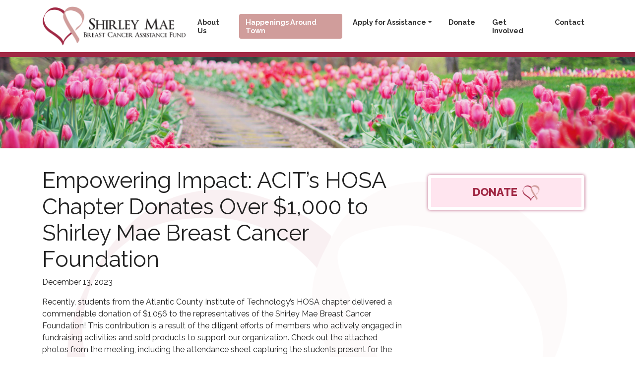

--- FILE ---
content_type: text/html; charset=UTF-8
request_url: https://shirleymaefund.org/happenings-around-town/2023/12/empowering-impact-acits-hosa-chapter-donates-over-1000-to-shirley-mae-breast-cancer-foundation/
body_size: 9860
content:
<!DOCTYPE html>
<html lang="en-US">
<head>
	<meta charset="UTF-8">
	<meta name="viewport" content="width=device-width, initial-scale=1, shrink-to-fit=no">
	<link rel="profile" href="https://gmpg.org/xfn/11">
	<meta name='robots' content='index, follow, max-image-preview:large, max-snippet:-1, max-video-preview:-1' />

	<!-- This site is optimized with the Yoast SEO plugin v21.5 - https://yoast.com/wordpress/plugins/seo/ -->
	<title>Empowering Impact: ACIT’s HOSA Chapter Donates Over $1,000 to Shirley Mae Breast Cancer Foundation - Shirley Mae Fund</title>
	<meta name="description" content="Learn about Atlantic County Institute of Technology&#039;s HOSA chapter&#039;s $1,056 gift to the Shirley Mae Breast Cancer Foundation." />
	<link rel="canonical" href="https://shirleymaefund.org/happenings-around-town/2023/12/empowering-impact-acits-hosa-chapter-donates-over-1000-to-shirley-mae-breast-cancer-foundation/" />
	<meta property="og:locale" content="en_US" />
	<meta property="og:type" content="article" />
	<meta property="og:title" content="Empowering Impact: ACIT’s HOSA Chapter Donates Over $1,000 to Shirley Mae Breast Cancer Foundation - Shirley Mae Fund" />
	<meta property="og:description" content="Learn about Atlantic County Institute of Technology&#039;s HOSA chapter&#039;s $1,056 gift to the Shirley Mae Breast Cancer Foundation." />
	<meta property="og:url" content="https://shirleymaefund.org/happenings-around-town/2023/12/empowering-impact-acits-hosa-chapter-donates-over-1000-to-shirley-mae-breast-cancer-foundation/" />
	<meta property="og:site_name" content="Shirley Mae Fund" />
	<meta property="article:publisher" content="https://www.facebook.com/shirleymaemichaeljrace/" />
	<meta property="article:published_time" content="2023-12-13T20:17:01+00:00" />
	<meta property="article:modified_time" content="2023-12-13T21:09:34+00:00" />
	<meta property="og:image" content="https://shirleymaefund.org/wp-smf/wp-content/uploads/2023/12/Shirley-Mae-Donation-Meeting-11_28_23-Group-Pic-1024x768.jpg" />
	<meta name="author" content="Glenn Davila" />
	<meta name="twitter:card" content="summary_large_image" />
	<meta name="twitter:label1" content="Written by" />
	<meta name="twitter:data1" content="Glenn Davila" />
	<meta name="twitter:label2" content="Est. reading time" />
	<meta name="twitter:data2" content="2 minutes" />
	<script type="application/ld+json" class="yoast-schema-graph">{"@context":"https://schema.org","@graph":[{"@type":"Article","@id":"https://shirleymaefund.org/happenings-around-town/2023/12/empowering-impact-acits-hosa-chapter-donates-over-1000-to-shirley-mae-breast-cancer-foundation/#article","isPartOf":{"@id":"https://shirleymaefund.org/happenings-around-town/2023/12/empowering-impact-acits-hosa-chapter-donates-over-1000-to-shirley-mae-breast-cancer-foundation/"},"author":{"name":"Glenn Davila","@id":"https://shirleymaefund.org/#/schema/person/f20523ff0b1f1622c8505137f8004d39"},"headline":"Empowering Impact: ACIT’s HOSA Chapter Donates Over $1,000 to Shirley Mae Breast Cancer Foundation","datePublished":"2023-12-13T20:17:01+00:00","dateModified":"2023-12-13T21:09:34+00:00","mainEntityOfPage":{"@id":"https://shirleymaefund.org/happenings-around-town/2023/12/empowering-impact-acits-hosa-chapter-donates-over-1000-to-shirley-mae-breast-cancer-foundation/"},"wordCount":95,"publisher":{"@id":"https://shirleymaefund.org/#organization"},"image":{"@id":"https://shirleymaefund.org/happenings-around-town/2023/12/empowering-impact-acits-hosa-chapter-donates-over-1000-to-shirley-mae-breast-cancer-foundation/#primaryimage"},"thumbnailUrl":"https://shirleymaefund.org/wp-smf/wp-content/uploads/2023/12/Shirley-Mae-Donation-Meeting-11_28_23-Group-Pic-1024x768.jpg","keywords":["Donation","HOSA","Meeting","Shirley Mae"],"articleSection":["Happenings Around Town"],"inLanguage":"en-US"},{"@type":"WebPage","@id":"https://shirleymaefund.org/happenings-around-town/2023/12/empowering-impact-acits-hosa-chapter-donates-over-1000-to-shirley-mae-breast-cancer-foundation/","url":"https://shirleymaefund.org/happenings-around-town/2023/12/empowering-impact-acits-hosa-chapter-donates-over-1000-to-shirley-mae-breast-cancer-foundation/","name":"Empowering Impact: ACIT’s HOSA Chapter Donates Over $1,000 to Shirley Mae Breast Cancer Foundation - Shirley Mae Fund","isPartOf":{"@id":"https://shirleymaefund.org/#website"},"primaryImageOfPage":{"@id":"https://shirleymaefund.org/happenings-around-town/2023/12/empowering-impact-acits-hosa-chapter-donates-over-1000-to-shirley-mae-breast-cancer-foundation/#primaryimage"},"image":{"@id":"https://shirleymaefund.org/happenings-around-town/2023/12/empowering-impact-acits-hosa-chapter-donates-over-1000-to-shirley-mae-breast-cancer-foundation/#primaryimage"},"thumbnailUrl":"https://shirleymaefund.org/wp-smf/wp-content/uploads/2023/12/Shirley-Mae-Donation-Meeting-11_28_23-Group-Pic-1024x768.jpg","datePublished":"2023-12-13T20:17:01+00:00","dateModified":"2023-12-13T21:09:34+00:00","description":"Learn about Atlantic County Institute of Technology's HOSA chapter's $1,056 gift to the Shirley Mae Breast Cancer Foundation.","breadcrumb":{"@id":"https://shirleymaefund.org/happenings-around-town/2023/12/empowering-impact-acits-hosa-chapter-donates-over-1000-to-shirley-mae-breast-cancer-foundation/#breadcrumb"},"inLanguage":"en-US","potentialAction":[{"@type":"ReadAction","target":["https://shirleymaefund.org/happenings-around-town/2023/12/empowering-impact-acits-hosa-chapter-donates-over-1000-to-shirley-mae-breast-cancer-foundation/"]}]},{"@type":"ImageObject","inLanguage":"en-US","@id":"https://shirleymaefund.org/happenings-around-town/2023/12/empowering-impact-acits-hosa-chapter-donates-over-1000-to-shirley-mae-breast-cancer-foundation/#primaryimage","url":"https://shirleymaefund.org/wp-smf/wp-content/uploads/2023/12/Shirley-Mae-Donation-Meeting-11_28_23-Group-Pic-scaled.jpg","contentUrl":"https://shirleymaefund.org/wp-smf/wp-content/uploads/2023/12/Shirley-Mae-Donation-Meeting-11_28_23-Group-Pic-scaled.jpg","width":2560,"height":1920},{"@type":"BreadcrumbList","@id":"https://shirleymaefund.org/happenings-around-town/2023/12/empowering-impact-acits-hosa-chapter-donates-over-1000-to-shirley-mae-breast-cancer-foundation/#breadcrumb","itemListElement":[{"@type":"ListItem","position":1,"name":"Home","item":"https://shirleymaefund.org/"},{"@type":"ListItem","position":2,"name":"Happenings Around Town","item":"https://shirleymaefund.org/happenings-around-town/"},{"@type":"ListItem","position":3,"name":"Empowering Impact: ACIT’s HOSA Chapter Donates Over $1,000 to Shirley Mae Breast Cancer Foundation"}]},{"@type":"WebSite","@id":"https://shirleymaefund.org/#website","url":"https://shirleymaefund.org/","name":"Shirley Mae Fund","description":"Shirley Mae Breast Cancer Assistance Fund","publisher":{"@id":"https://shirleymaefund.org/#organization"},"potentialAction":[{"@type":"SearchAction","target":{"@type":"EntryPoint","urlTemplate":"https://shirleymaefund.org/?s={search_term_string}"},"query-input":"required name=search_term_string"}],"inLanguage":"en-US"},{"@type":"Organization","@id":"https://shirleymaefund.org/#organization","name":"Shirley Mae Fund","url":"https://shirleymaefund.org/","logo":{"@type":"ImageObject","inLanguage":"en-US","@id":"https://shirleymaefund.org/#/schema/logo/image/","url":"https://shirleymaefund.org/wp-smf/wp-content/uploads/2019/06/Shirley-Mae-Fund_logo@2x-b.png","contentUrl":"https://shirleymaefund.org/wp-smf/wp-content/uploads/2019/06/Shirley-Mae-Fund_logo@2x-b.png","width":600,"height":160,"caption":"Shirley Mae Fund"},"image":{"@id":"https://shirleymaefund.org/#/schema/logo/image/"},"sameAs":["https://www.facebook.com/shirleymaemichaeljrace/","https://www.instagram.com/shirleymaemichaeljrace/"]},{"@type":"Person","@id":"https://shirleymaefund.org/#/schema/person/f20523ff0b1f1622c8505137f8004d39","name":"Glenn Davila"}]}</script>
	<!-- / Yoast SEO plugin. -->


<link rel='dns-prefetch' href='//fonts.googleapis.com' />
<link rel='dns-prefetch' href='//use.fontawesome.com' />
<link rel="alternate" type="application/rss+xml" title="Shirley Mae Fund &raquo; Feed" href="https://shirleymaefund.org/feed/" />
<link rel="alternate" type="application/rss+xml" title="Shirley Mae Fund &raquo; Comments Feed" href="https://shirleymaefund.org/comments/feed/" />
		<!-- This site uses the Google Analytics by MonsterInsights plugin v9.11.1 - Using Analytics tracking - https://www.monsterinsights.com/ -->
		<!-- Note: MonsterInsights is not currently configured on this site. The site owner needs to authenticate with Google Analytics in the MonsterInsights settings panel. -->
					<!-- No tracking code set -->
				<!-- / Google Analytics by MonsterInsights -->
		<script type="text/javascript">
/* <![CDATA[ */
window._wpemojiSettings = {"baseUrl":"https:\/\/s.w.org\/images\/core\/emoji\/14.0.0\/72x72\/","ext":".png","svgUrl":"https:\/\/s.w.org\/images\/core\/emoji\/14.0.0\/svg\/","svgExt":".svg","source":{"concatemoji":"https:\/\/shirleymaefund.org\/wp-smf\/wp-includes\/js\/wp-emoji-release.min.js?ver=15a1e8bc6f23e16524974a7a1c75a0fb"}};
/*! This file is auto-generated */
!function(i,n){var o,s,e;function c(e){try{var t={supportTests:e,timestamp:(new Date).valueOf()};sessionStorage.setItem(o,JSON.stringify(t))}catch(e){}}function p(e,t,n){e.clearRect(0,0,e.canvas.width,e.canvas.height),e.fillText(t,0,0);var t=new Uint32Array(e.getImageData(0,0,e.canvas.width,e.canvas.height).data),r=(e.clearRect(0,0,e.canvas.width,e.canvas.height),e.fillText(n,0,0),new Uint32Array(e.getImageData(0,0,e.canvas.width,e.canvas.height).data));return t.every(function(e,t){return e===r[t]})}function u(e,t,n){switch(t){case"flag":return n(e,"\ud83c\udff3\ufe0f\u200d\u26a7\ufe0f","\ud83c\udff3\ufe0f\u200b\u26a7\ufe0f")?!1:!n(e,"\ud83c\uddfa\ud83c\uddf3","\ud83c\uddfa\u200b\ud83c\uddf3")&&!n(e,"\ud83c\udff4\udb40\udc67\udb40\udc62\udb40\udc65\udb40\udc6e\udb40\udc67\udb40\udc7f","\ud83c\udff4\u200b\udb40\udc67\u200b\udb40\udc62\u200b\udb40\udc65\u200b\udb40\udc6e\u200b\udb40\udc67\u200b\udb40\udc7f");case"emoji":return!n(e,"\ud83e\udef1\ud83c\udffb\u200d\ud83e\udef2\ud83c\udfff","\ud83e\udef1\ud83c\udffb\u200b\ud83e\udef2\ud83c\udfff")}return!1}function f(e,t,n){var r="undefined"!=typeof WorkerGlobalScope&&self instanceof WorkerGlobalScope?new OffscreenCanvas(300,150):i.createElement("canvas"),a=r.getContext("2d",{willReadFrequently:!0}),o=(a.textBaseline="top",a.font="600 32px Arial",{});return e.forEach(function(e){o[e]=t(a,e,n)}),o}function t(e){var t=i.createElement("script");t.src=e,t.defer=!0,i.head.appendChild(t)}"undefined"!=typeof Promise&&(o="wpEmojiSettingsSupports",s=["flag","emoji"],n.supports={everything:!0,everythingExceptFlag:!0},e=new Promise(function(e){i.addEventListener("DOMContentLoaded",e,{once:!0})}),new Promise(function(t){var n=function(){try{var e=JSON.parse(sessionStorage.getItem(o));if("object"==typeof e&&"number"==typeof e.timestamp&&(new Date).valueOf()<e.timestamp+604800&&"object"==typeof e.supportTests)return e.supportTests}catch(e){}return null}();if(!n){if("undefined"!=typeof Worker&&"undefined"!=typeof OffscreenCanvas&&"undefined"!=typeof URL&&URL.createObjectURL&&"undefined"!=typeof Blob)try{var e="postMessage("+f.toString()+"("+[JSON.stringify(s),u.toString(),p.toString()].join(",")+"));",r=new Blob([e],{type:"text/javascript"}),a=new Worker(URL.createObjectURL(r),{name:"wpTestEmojiSupports"});return void(a.onmessage=function(e){c(n=e.data),a.terminate(),t(n)})}catch(e){}c(n=f(s,u,p))}t(n)}).then(function(e){for(var t in e)n.supports[t]=e[t],n.supports.everything=n.supports.everything&&n.supports[t],"flag"!==t&&(n.supports.everythingExceptFlag=n.supports.everythingExceptFlag&&n.supports[t]);n.supports.everythingExceptFlag=n.supports.everythingExceptFlag&&!n.supports.flag,n.DOMReady=!1,n.readyCallback=function(){n.DOMReady=!0}}).then(function(){return e}).then(function(){var e;n.supports.everything||(n.readyCallback(),(e=n.source||{}).concatemoji?t(e.concatemoji):e.wpemoji&&e.twemoji&&(t(e.twemoji),t(e.wpemoji)))}))}((window,document),window._wpemojiSettings);
/* ]]> */
</script>
		<style type="text/css">			.fts-facebook-add-more-posts-notice {
				display: none !important;
			}

			.fts-jal-single-fb-post .fts-jal-fb-user-name {
				color:  !important;
			}

						.fts-simple-fb-wrapper, .fts-fb-header-wrapper, .fts-fb-load-more-wrapper, .fts-jal-fb-header, .fb-social-btn-top, .fb-social-btn-bottom, .fb-social-btn-below-description {
				max-width: 500px !important;
			}

						.fts-simple-fb-wrapper {
				padding: 10px !important;
			}

						.fts-jal-fb-group-display .fts-jal-fb-message, .fts-jal-fb-group-display .fts-jal-fb-message p, .fts-jal-fb-group-header-desc, .fts-jal-fb-group-header-desc p, .fts-jal-fb-group-header-desc a {
				font-size: 12px !important;
			}

			
		</style>
		<link rel='stylesheet' id='sb_instagram_styles-css' href='https://shirleymaefund.org/wp-smf/wp-content/plugins/instagram-feed/css/sbi-styles.min.css?ver=2.9.1' type='text/css' media='all' />
<style id='wp-emoji-styles-inline-css' type='text/css'>

	img.wp-smiley, img.emoji {
		display: inline !important;
		border: none !important;
		box-shadow: none !important;
		height: 1em !important;
		width: 1em !important;
		margin: 0 0.07em !important;
		vertical-align: -0.1em !important;
		background: none !important;
		padding: 0 !important;
	}
</style>
<link rel='stylesheet' id='fts-feeds-css' href='https://shirleymaefund.org/wp-smf/wp-content/plugins/feed-them-social/feeds/css/styles.css?ver=2.9.6.1' type='text/css' media='' />
<link rel='stylesheet' id='wp-mcm-styles-css' href='https://shirleymaefund.org/wp-smf/wp-content/plugins/wp-media-category-management/css/wp-mcm-styles.css?ver=2.1.4.1' type='text/css' media='all' />
<link rel='stylesheet' id='understrap-styles-css' href='https://shirleymaefund.org/wp-smf/wp-content/themes/understrap/css/theme.min.css?ver=1.0.1559869684' type='text/css' media='all' />
<link rel='stylesheet' id='gfont-css-css' href='https://fonts.googleapis.com/css?family=Raleway%3A200%2C300%2C400%2C700%2C800%7COpen+Sans%3A300%2C400%2C400%2C700&#038;ver=1.0' type='text/css' media='all' />
<link rel='stylesheet' id='icons-css-css' href='https://use.fontawesome.com/releases/v5.5.0/css/all.css?ver=5.5.0' type='text/css' media='all' />
<link rel='stylesheet' id='smf-css-css' href='https://shirleymaefund.org/wp-smf/wp-content/themes/understrap/css/smf.css?ver=1769064210' type='text/css' media='all' />
<link rel='stylesheet' id='mobile-css-css' href='https://shirleymaefund.org/wp-smf/wp-content/themes/understrap/css/mobile.css?ver=1.2' type='text/css' media='all' />
<link rel='stylesheet' id='slb_core-css' href='https://shirleymaefund.org/wp-smf/wp-content/plugins/simple-lightbox/client/css/app.css?ver=2.9.3' type='text/css' media='all' />
<script type="text/javascript" src="https://shirleymaefund.org/wp-smf/wp-includes/js/jquery/jquery.min.js?ver=3.7.1" id="jquery-core-js"></script>
<script type="text/javascript" src="https://shirleymaefund.org/wp-smf/wp-includes/js/jquery/jquery-migrate.min.js?ver=3.4.1" id="jquery-migrate-js"></script>
<script type="text/javascript" id="fts_clear_cache_script-js-extra">
/* <![CDATA[ */
var ftsAjax = {"ajaxurl":"https:\/\/shirleymaefund.org\/wp-smf\/wp-admin\/admin-ajax.php"};
var ftsAjax = {"ajaxurl":"https:\/\/shirleymaefund.org\/wp-smf\/wp-admin\/admin-ajax.php"};
/* ]]> */
</script>
<script type="text/javascript" src="https://shirleymaefund.org/wp-smf/wp-content/plugins/feed-them-social/admin/js/admin.js?ver=2.9.6.1" id="fts_clear_cache_script-js"></script>
<script type="text/javascript" src="https://shirleymaefund.org/wp-smf/wp-content/plugins/feed-them-social/feeds/js/powered-by.js?ver=2.9.6.1" id="fts_powered_by_js-js"></script>
<script type="text/javascript" src="https://shirleymaefund.org/wp-smf/wp-content/plugins/feed-them-social/feeds/js/fts-global.js?ver=2.9.6.1" id="fts-global-js"></script>
<link rel="https://api.w.org/" href="https://shirleymaefund.org/wp-json/" /><link rel="alternate" type="application/json" href="https://shirleymaefund.org/wp-json/wp/v2/posts/2000" /><link rel="EditURI" type="application/rsd+xml" title="RSD" href="https://shirleymaefund.org/wp-smf/xmlrpc.php?rsd" />
<link rel='shortlink' href='https://shirleymaefund.org/?p=2000' />
<link rel="alternate" type="application/json+oembed" href="https://shirleymaefund.org/wp-json/oembed/1.0/embed?url=https%3A%2F%2Fshirleymaefund.org%2Fhappenings-around-town%2F2023%2F12%2Fempowering-impact-acits-hosa-chapter-donates-over-1000-to-shirley-mae-breast-cancer-foundation%2F" />
<link rel="alternate" type="text/xml+oembed" href="https://shirleymaefund.org/wp-json/oembed/1.0/embed?url=https%3A%2F%2Fshirleymaefund.org%2Fhappenings-around-town%2F2023%2F12%2Fempowering-impact-acits-hosa-chapter-donates-over-1000-to-shirley-mae-breast-cancer-foundation%2F&#038;format=xml" />
<meta name="mobile-web-app-capable" content="yes">
<meta name="apple-mobile-web-app-capable" content="yes">
<meta name="apple-mobile-web-app-title" content="Shirley Mae Fund - Shirley Mae Breast Cancer Assistance Fund">
<style type="text/css">.recentcomments a{display:inline !important;padding:0 !important;margin:0 !important;}</style>


		<style>
		.header-bar {
			background: url('https://shirleymaefund.org/wp-smf/wp-content/uploads/2019/08/tulips@2x.jpg') #D09D9B no-repeat 50% 50%;
			background-size: cover ;
		}
	</style>

</head>

<body data-rsssl=1 class="post-template-default single single-post postid-2000 single-format-standard wp-custom-logo wp-embed-responsive group-blog">
<div id="fb-root"></div>
<script async defer crossorigin="anonymous" src="https://connect.facebook.net/en_US/sdk.js#xfbml=1&version=v18.0" nonce="LryY9dxr"></script>
<div id="fb-root"></div>
<script async defer crossorigin="anonymous" src="https://connect.facebook.net/en_US/sdk.js#xfbml=1&version=v3.3"></script>

<div class="site" id="page">


<section id="top" >

	<div id="wrapper-navbar" itemscope itemtype="http://schema.org/WebSite">

		<a class="skip-link sr-only sr-only-focusable" href="#content">Skip to content</a>

		<nav class="navbar navbar-expand-md">

					<div class="container">
		
					<!-- Your site title as branding in the menu -->
					<a href="https://shirleymaefund.org/" class="navbar-brand custom-logo-link" rel="home"><img width="600" height="160" src="https://shirleymaefund.org/wp-smf/wp-content/uploads/2019/06/Shirley-Mae-Fund_logo@2x-b.png" class="img-fluid" alt="Shirley Mae Fund" decoding="async" fetchpriority="high" srcset="https://shirleymaefund.org/wp-smf/wp-content/uploads/2019/06/Shirley-Mae-Fund_logo@2x-b.png 600w, https://shirleymaefund.org/wp-smf/wp-content/uploads/2019/06/Shirley-Mae-Fund_logo@2x-b-300x80.png 300w" sizes="(max-width: 600px) 100vw, 600px" /></a><!-- end custom logo -->

				<button class="navbar-toggler" type="button" data-toggle="collapse" data-target="#navbarNavDropdown" aria-controls="navbarNavDropdown" aria-expanded="false" aria-label="Toggle navigation">
					<span class="navbar-toggler-icon">
						<i class="fa fa-navicon"></i>
					</span>
				</button>

				<!-- The WordPress Menu goes here -->
				<div id="navbarNavDropdown" class="collapse navbar-collapse"><ul id="main-menu" class="navbar-nav ml-auto"><li itemscope="itemscope" itemtype="https://www.schema.org/SiteNavigationElement" id="menu-item-20" class="menu-item menu-item-type-post_type menu-item-object-page menu-item-20 nav-item"><a title="About Us" href="https://shirleymaefund.org/about-us/" class="nav-link">About Us</a></li>
<li itemscope="itemscope" itemtype="https://www.schema.org/SiteNavigationElement" id="menu-item-24" class="menu-item menu-item-type-post_type menu-item-object-page current_page_parent menu-item-24 nav-item"><a title="Happenings Around Town" href="https://shirleymaefund.org/happenings-around-town/" class="nav-link">Happenings Around Town</a></li>
<li itemscope="itemscope" itemtype="https://www.schema.org/SiteNavigationElement" id="menu-item-21" class="menu-item menu-item-type-post_type menu-item-object-page menu-item-has-children dropdown menu-item-21 nav-item"><a title="Apply for Assistance" href="#" data-toggle="dropdown" aria-haspopup="true" aria-expanded="false" class="dropdown-toggle nav-link" id="menu-item-dropdown-21">Apply for Assistance</a>
<ul class="dropdown-menu" aria-labelledby="menu-item-dropdown-21" role="menu">
	<li itemscope="itemscope" itemtype="https://www.schema.org/SiteNavigationElement" id="menu-item-128" class="menu-item menu-item-type-post_type menu-item-object-page menu-item-128 nav-item"><a title="Application Form" href="https://shirleymaefund.org/apply-for-assistance/application-form/" class="dropdown-item">Application Form</a></li>
	<li itemscope="itemscope" itemtype="https://www.schema.org/SiteNavigationElement" id="menu-item-111" class="menu-item menu-item-type-post_type menu-item-object-page menu-item-111 nav-item"><a title="Service Area" href="https://shirleymaefund.org/apply-for-assistance/service-area/" class="dropdown-item">Service Area</a></li>
	<li itemscope="itemscope" itemtype="https://www.schema.org/SiteNavigationElement" id="menu-item-110" class="menu-item menu-item-type-post_type menu-item-object-page menu-item-110 nav-item"><a title="Resources" href="https://shirleymaefund.org/apply-for-assistance/resources/" class="dropdown-item">Resources</a></li>
	<li itemscope="itemscope" itemtype="https://www.schema.org/SiteNavigationElement" id="menu-item-114" class="menu-item menu-item-type-post_type menu-item-object-page menu-item-114 nav-item"><a title="FAQs" href="https://shirleymaefund.org/apply-for-assistance/faqs/" class="dropdown-item">FAQs</a></li>
</ul>
</li>
<li itemscope="itemscope" itemtype="https://www.schema.org/SiteNavigationElement" id="menu-item-232" class="menu-item menu-item-type-post_type menu-item-object-page menu-item-232 nav-item"><a title="Donate" href="https://shirleymaefund.org/donate/" class="nav-link">Donate</a></li>
<li itemscope="itemscope" itemtype="https://www.schema.org/SiteNavigationElement" id="menu-item-117" class="menu-item menu-item-type-post_type menu-item-object-page menu-item-117 nav-item"><a title="Get Involved" href="https://shirleymaefund.org/get-involved/" class="nav-link">Get Involved</a></li>
<li itemscope="itemscope" itemtype="https://www.schema.org/SiteNavigationElement" id="menu-item-22" class="menu-item menu-item-type-post_type menu-item-object-page menu-item-22 nav-item"><a title="Contact" href="https://shirleymaefund.org/contact/" class="nav-link">Contact</a></li>
</ul></div>						</div><!-- .container -->
			
		</nav><!-- .site-navigation -->

	</div><!-- #wrapper-navbar end -->

</section> <!--/top -->


	<section class="header-bar">
			<h1>Empowering Impact: ACIT’s HOSA Chapter Donates Over $1,000 to Shirley Mae Breast Cancer Foundation</h1>
			<div class="tint"></div>
	</section>

<!-- /TEMPLATE: header -->

<div class="wrapper" id="single-wrapper">

	<div class="container" id="content" tabindex="-1">

		<div class="row">

			<!-- Do the left sidebar check -->
			
	
	<div class="col-lg-4 widget-area order-2" id="left-sidebar" role="complementary">
<aside id="tz_button_box_widget_v3-2" class="widget tz_button_box_widget_v3">	   <a
      class="btn btn-widget"
      style="
        padding: 12px 24px;
        font-size: 22px;
        font-weight: 800;
        width: 90%;
        color: #A02844;
        background-color: #FFE5EF;
        border: 6px solid #ffffff;
        "
      href="https://shirleymaefund.org/donate/" >
      DONATE      <img class="btn-icon" style="width:35px; margin-left: 5px;" src="https://shirleymaefund.org/wp-smf/wp-content/uploads/2019/07/SMF-heart.png"/>
    </a>
    </aside>
</div><!-- #left-sidebar -->

<div class="col-md content-area" id="primary">

			<main class="site-main" id="main">

				
					
<!-- TEMPLATE: loop-templates/content-single -->

<article class="post-2000 post type-post status-publish format-standard hentry category-happenings-around-town tag-donation tag-hosa tag-meeting tag-shirley-mae" id="post-2000">

	<header class="entry-header">

		<h1 class="entry-title">Empowering Impact: ACIT’s HOSA Chapter Donates Over $1,000 to Shirley Mae Breast Cancer Foundation</h1>
		<div class="entry-meta">

						December 13, 2023
		</div><!-- .entry-meta -->

	</header><!-- .entry-header -->

	
	<div class="entry-content">

		<p>Recently, students from the Atlantic County Institute of Technology&#8217;s HOSA chapter delivered a commendable donation of $1,056 to the representatives of the Shirley Mae Breast Cancer Foundation! This contribution is a result of the diligent efforts of members who actively engaged in fundraising activities and sold products to support our organization. Check out the attached photos from the meeting, including the attendance sheet capturing the students present for the group photo. Together, they made a meaningful impact in supporting a vital cause!</p>
<p><a href="https://shirleymaefund.org/wp-smf/wp-content/uploads/2023/12/Shirley-Mae-Donation-Meeting-11_28_23-Group-Pic-scaled.jpg" data-slb-active="1" data-slb-asset="2084087418" data-slb-internal="0" data-slb-group="2000"><img decoding="async" class="alignnone wp-image-1997 size-large" src="https://shirleymaefund.org/wp-smf/wp-content/uploads/2023/12/Shirley-Mae-Donation-Meeting-11_28_23-Group-Pic-1024x768.jpg" alt="" width="640" height="480" srcset="https://shirleymaefund.org/wp-smf/wp-content/uploads/2023/12/Shirley-Mae-Donation-Meeting-11_28_23-Group-Pic-1024x768.jpg 1024w, https://shirleymaefund.org/wp-smf/wp-content/uploads/2023/12/Shirley-Mae-Donation-Meeting-11_28_23-Group-Pic-300x225.jpg 300w, https://shirleymaefund.org/wp-smf/wp-content/uploads/2023/12/Shirley-Mae-Donation-Meeting-11_28_23-Group-Pic-768x576.jpg 768w, https://shirleymaefund.org/wp-smf/wp-content/uploads/2023/12/Shirley-Mae-Donation-Meeting-11_28_23-Group-Pic-1536x1152.jpg 1536w, https://shirleymaefund.org/wp-smf/wp-content/uploads/2023/12/Shirley-Mae-Donation-Meeting-11_28_23-Group-Pic-2048x1536.jpg 2048w" sizes="(max-width: 640px) 100vw, 640px" /></a></p>
<p><a href="https://shirleymaefund.org/wp-smf/wp-content/uploads/2023/12/Shirley-Mae-Donation-Meeting-11_28_23-1-scaled.jpg" data-slb-active="1" data-slb-asset="1687459059" data-slb-internal="0" data-slb-group="2000"><img decoding="async" class="alignnone wp-image-1996 size-medium" src="https://shirleymaefund.org/wp-smf/wp-content/uploads/2023/12/Shirley-Mae-Donation-Meeting-11_28_23-1-300x225.jpg" alt="" width="300" height="225" srcset="https://shirleymaefund.org/wp-smf/wp-content/uploads/2023/12/Shirley-Mae-Donation-Meeting-11_28_23-1-300x225.jpg 300w, https://shirleymaefund.org/wp-smf/wp-content/uploads/2023/12/Shirley-Mae-Donation-Meeting-11_28_23-1-1024x768.jpg 1024w, https://shirleymaefund.org/wp-smf/wp-content/uploads/2023/12/Shirley-Mae-Donation-Meeting-11_28_23-1-768x576.jpg 768w, https://shirleymaefund.org/wp-smf/wp-content/uploads/2023/12/Shirley-Mae-Donation-Meeting-11_28_23-1-1536x1152.jpg 1536w, https://shirleymaefund.org/wp-smf/wp-content/uploads/2023/12/Shirley-Mae-Donation-Meeting-11_28_23-1-2048x1536.jpg 2048w" sizes="(max-width: 300px) 100vw, 300px" /></a> <a href="https://shirleymaefund.org/wp-smf/wp-content/uploads/2023/12/J.-Crompton_S.-Mae-Reps-Donation-Meeting-11_28_23-scaled.jpg" data-slb-active="1" data-slb-asset="538187872" data-slb-internal="0" data-slb-group="2000"><img decoding="async" class="alignnone wp-image-1995 size-medium" src="https://shirleymaefund.org/wp-smf/wp-content/uploads/2023/12/J.-Crompton_S.-Mae-Reps-Donation-Meeting-11_28_23-300x225.jpg" alt="" width="300" height="225" srcset="https://shirleymaefund.org/wp-smf/wp-content/uploads/2023/12/J.-Crompton_S.-Mae-Reps-Donation-Meeting-11_28_23-300x225.jpg 300w, https://shirleymaefund.org/wp-smf/wp-content/uploads/2023/12/J.-Crompton_S.-Mae-Reps-Donation-Meeting-11_28_23-1024x768.jpg 1024w, https://shirleymaefund.org/wp-smf/wp-content/uploads/2023/12/J.-Crompton_S.-Mae-Reps-Donation-Meeting-11_28_23-768x576.jpg 768w, https://shirleymaefund.org/wp-smf/wp-content/uploads/2023/12/J.-Crompton_S.-Mae-Reps-Donation-Meeting-11_28_23-1536x1152.jpg 1536w, https://shirleymaefund.org/wp-smf/wp-content/uploads/2023/12/J.-Crompton_S.-Mae-Reps-Donation-Meeting-11_28_23-2048x1536.jpg 2048w" sizes="(max-width: 300px) 100vw, 300px" /></a></p>
<p><a href="https://shirleymaefund.org/wp-smf/wp-content/uploads/2023/12/HOSA-Attendance-S.-Mae-Donation-Meeting-11_28_23-scaled.jpg" data-slb-active="1" data-slb-asset="1808423545" data-slb-internal="0" data-slb-group="2000"><img loading="lazy" decoding="async" class="alignnone wp-image-1994 size-medium" src="https://shirleymaefund.org/wp-smf/wp-content/uploads/2023/12/HOSA-Attendance-S.-Mae-Donation-Meeting-11_28_23-225x300.jpg" alt="" width="225" height="300" srcset="https://shirleymaefund.org/wp-smf/wp-content/uploads/2023/12/HOSA-Attendance-S.-Mae-Donation-Meeting-11_28_23-225x300.jpg 225w, https://shirleymaefund.org/wp-smf/wp-content/uploads/2023/12/HOSA-Attendance-S.-Mae-Donation-Meeting-11_28_23-768x1024.jpg 768w, https://shirleymaefund.org/wp-smf/wp-content/uploads/2023/12/HOSA-Attendance-S.-Mae-Donation-Meeting-11_28_23-1152x1536.jpg 1152w, https://shirleymaefund.org/wp-smf/wp-content/uploads/2023/12/HOSA-Attendance-S.-Mae-Donation-Meeting-11_28_23-1536x2048.jpg 1536w, https://shirleymaefund.org/wp-smf/wp-content/uploads/2023/12/HOSA-Attendance-S.-Mae-Donation-Meeting-11_28_23-scaled.jpg 1920w" sizes="(max-width: 225px) 100vw, 225px" /></a></p>

		
	</div><!-- .entry-content -->

	<footer class="entry-footer">

		
	</footer><!-- .entry-footer -->

</article><!-- #post-## -->

<!-- /TEMPLATE: loop-templates/content-single -->

							<nav class="container navigation post-navigation">
			<h2 class="sr-only">Post navigation</h2>
			<div class="row nav-links justify-content-between">
				<span class="nav-previous"><a href="https://shirleymaefund.org/happenings-around-town/2023/09/timber-creek-high-school-shirley-mae-event/" rel="prev"><i class="fa fa-angle-left"></i> Previous Article</a></span><span class="nav-next"><a href="https://shirleymaefund.org/happenings-around-town/2024/03/remembering-shirley-mae-goldberg/" rel="next">Next Article <i class="fa fa-angle-right"></i></a></span>			</div><!-- .nav-links -->
		</nav><!-- .navigation -->
		
					
				
			</main><!-- #main -->

			<!-- Do the right sidebar check -->
			
</div><!-- #closing the primary container from /global-templates/left-sidebar-check.php -->



		</div><!-- .row -->

	</div><!-- #content -->

</div><!-- #single-wrapper -->


<!-- TEMPLATE: footer -->



	<!-- ******************* The Footer Full-width Widget Area ******************* -->

	<div class="wrapper" id="wrapper-footer-full">

		<div class="container" id="footer-full-content" tabindex="-1">

			<div class="row">

				<div id="media_image-2" class="footer-widget widget_media_image widget-count-3 col-md-4"><img width="253" height="300" src="https://shirleymaefund.org/wp-smf/wp-content/uploads/2019/06/SMF-footer-logo@2x-253x300.png" class="image wp-image-129  attachment-medium size-medium" alt="" style="max-width: 100%; height: auto;" decoding="async" loading="lazy" srcset="https://shirleymaefund.org/wp-smf/wp-content/uploads/2019/06/SMF-footer-logo@2x-253x300.png 253w, https://shirleymaefund.org/wp-smf/wp-content/uploads/2019/06/SMF-footer-logo@2x.png 344w" sizes="(max-width: 253px) 100vw, 253px" /></div><!-- .footer-widget --><div id="nav_menu-2" class="footer-widget widget_nav_menu widget-count-3 col-md-4"><h3 class="widget-title">Quick Links</h3><div class="menu-quick-links-container"><ul id="menu-quick-links" class="menu"><li id="menu-item-134" class="menu-item menu-item-type-post_type menu-item-object-page menu-item-134"><a href="https://shirleymaefund.org/about-us/">About Us</a></li>
<li id="menu-item-131" class="menu-item menu-item-type-post_type menu-item-object-page current_page_parent menu-item-131"><a href="https://shirleymaefund.org/happenings-around-town/">Happenings Around Town</a></li>
<li id="menu-item-135" class="menu-item menu-item-type-post_type menu-item-object-page menu-item-135"><a href="https://shirleymaefund.org/apply-for-assistance/">Apply for Assistance</a></li>
<li id="menu-item-130" class="menu-item menu-item-type-post_type menu-item-object-page menu-item-130"><a href="https://shirleymaefund.org/donate/">Donate</a></li>
<li id="menu-item-233" class="menu-item menu-item-type-post_type menu-item-object-page menu-item-233"><a href="https://shirleymaefund.org/get-involved/">Get Involved</a></li>
<li id="menu-item-133" class="menu-item menu-item-type-post_type menu-item-object-page menu-item-133"><a href="https://shirleymaefund.org/contact/">Contact</a></li>
</ul></div></div><!-- .footer-widget --><div id="tz_page_widget-4" class="footer-widget tz_page_widget widget-count-3 col-md-4">

		
		<div class="tz_widget_wrap">
			
					<div class="
            tz_page_widget-core
            pageid_136                        "
            style="background-color: transparent; text-align: left;"
            >

											<h3 class="widget-title"><span>Get In Touch</span></h3>
					
					<p><i class="fa fa-phone"></i> 609-822-7172</p>
<p><i class="fa fa-envelope"></i> PO Box 3265 Margate, NJ 08402</p>
<p><i class="fab fa-facebook-square"></i> <a href="https://www.facebook.com/shirleymaemichaeljrace/">Find us on Facebook</a></p>
<p><i class="fab fa-instagram"></i> <a href="https://www.instagram.com/shirleymaemichaeljrace/">Follow us on Instagram</a></p>
			</div> <!-- /.tz_page_widget-core -->
					</div><!-- /.tz_widget_wrap -->


    </div><!-- .footer-widget -->
			</div>

		</div>

	</div><!-- #wrapper-footer-full -->



</div><!-- #page we need this extra closing tag here -->

<!-- Instagram Feed JS -->
<script type="text/javascript">
var sbiajaxurl = "https://shirleymaefund.org/wp-smf/wp-admin/admin-ajax.php";
</script>
<script type="text/javascript" src="https://shirleymaefund.org/wp-smf/wp-includes/js/dist/vendor/wp-polyfill-inert.min.js?ver=3.1.2" id="wp-polyfill-inert-js"></script>
<script type="text/javascript" src="https://shirleymaefund.org/wp-smf/wp-includes/js/dist/vendor/regenerator-runtime.min.js?ver=0.14.0" id="regenerator-runtime-js"></script>
<script type="text/javascript" src="https://shirleymaefund.org/wp-smf/wp-includes/js/dist/vendor/wp-polyfill.min.js?ver=3.15.0" id="wp-polyfill-js"></script>
<script type="text/javascript" src="https://shirleymaefund.org/wp-smf/wp-includes/js/dist/hooks.min.js?ver=c6aec9a8d4e5a5d543a1" id="wp-hooks-js"></script>
<script type="text/javascript" src="https://shirleymaefund.org/wp-smf/wp-includes/js/dist/i18n.min.js?ver=7701b0c3857f914212ef" id="wp-i18n-js"></script>
<script type="text/javascript" id="wp-i18n-js-after">
/* <![CDATA[ */
wp.i18n.setLocaleData( { 'text direction\u0004ltr': [ 'ltr' ] } );
/* ]]> */
</script>
<script type="text/javascript" id="presto-components-js-extra">
/* <![CDATA[ */
var prestoComponents = {"url":"https:\/\/shirleymaefund.org\/wp-smf\/wp-content\/plugins\/presto-player\/dist\/components\/web-components\/web-components.esm.js?ver=1702063893"};
var prestoPlayer = {"plugin_url":"https:\/\/shirleymaefund.org\/wp-smf\/wp-content\/plugins\/presto-player\/","logged_in":"","root":"https:\/\/shirleymaefund.org\/wp-json\/","nonce":"48d314cb84","ajaxurl":"https:\/\/shirleymaefund.org\/wp-smf\/wp-admin\/admin-ajax.php","isAdmin":"","isSetup":{"bunny":false},"proVersion":"","isPremium":"","wpVersionString":"wp\/v2\/","prestoVersionString":"presto-player\/v1\/","debug":"","debug_navigator":"","i18n":{"skip":"Skip","rewatch":"Rewatch","emailPlaceholder":"Email address","emailDefaultHeadline":"Enter your email to play this episode.","chapters":"Chapters","show_chapters":"Show Chapters","hide_chapters":"Hide Chapters","restart":"Restart","rewind":"Rewind {seektime}s","play":"Play","pause":"Pause","fastForward":"Forward {seektime}s","seek":"Seek","seekLabel":"{currentTime} of {duration}","played":"Played","buffered":"Buffered","currentTime":"Current time","duration":"Duration","volume":"Volume","mute":"Mute","unmute":"Unmute","enableCaptions":"Enable captions","disableCaptions":"Disable captions","download":"Download","enterFullscreen":"Enter fullscreen","exitFullscreen":"Exit fullscreen","frameTitle":"Player for {title}","captions":"Captions","settings":"Settings","pip":"PIP","menuBack":"Go back to previous menu","speed":"Speed","normal":"Normal","quality":"Quality","loop":"Loop","start":"Start","end":"End","all":"All","reset":"Reset","disabled":"Disabled","enabled":"Enabled","advertisement":"Ad","qualityBadge":{"2160":"4K","1440":"HD","1080":"HD","720":"HD","576":"SD","480":"SD"},"auto":"AUTO","upNext":"Up Next","startOver":"Start Over"}};
var prestoComponents = {"url":"https:\/\/shirleymaefund.org\/wp-smf\/wp-content\/plugins\/presto-player\/dist\/components\/web-components\/web-components.esm.js?ver=1702063893"};
var prestoPlayer = {"plugin_url":"https:\/\/shirleymaefund.org\/wp-smf\/wp-content\/plugins\/presto-player\/","logged_in":"","root":"https:\/\/shirleymaefund.org\/wp-json\/","nonce":"48d314cb84","ajaxurl":"https:\/\/shirleymaefund.org\/wp-smf\/wp-admin\/admin-ajax.php","isAdmin":"","isSetup":{"bunny":false},"proVersion":"","isPremium":"","wpVersionString":"wp\/v2\/","prestoVersionString":"presto-player\/v1\/","debug":"","debug_navigator":"","i18n":{"skip":"Skip","rewatch":"Rewatch","emailPlaceholder":"Email address","emailDefaultHeadline":"Enter your email to play this episode.","chapters":"Chapters","show_chapters":"Show Chapters","hide_chapters":"Hide Chapters","restart":"Restart","rewind":"Rewind {seektime}s","play":"Play","pause":"Pause","fastForward":"Forward {seektime}s","seek":"Seek","seekLabel":"{currentTime} of {duration}","played":"Played","buffered":"Buffered","currentTime":"Current time","duration":"Duration","volume":"Volume","mute":"Mute","unmute":"Unmute","enableCaptions":"Enable captions","disableCaptions":"Disable captions","download":"Download","enterFullscreen":"Enter fullscreen","exitFullscreen":"Exit fullscreen","frameTitle":"Player for {title}","captions":"Captions","settings":"Settings","pip":"PIP","menuBack":"Go back to previous menu","speed":"Speed","normal":"Normal","quality":"Quality","loop":"Loop","start":"Start","end":"End","all":"All","reset":"Reset","disabled":"Disabled","enabled":"Enabled","advertisement":"Ad","qualityBadge":{"2160":"4K","1440":"HD","1080":"HD","720":"HD","576":"SD","480":"SD"},"auto":"AUTO","upNext":"Up Next","startOver":"Start Over"}};
/* ]]> */
</script>
<script src="https://shirleymaefund.org/wp-smf/wp-content/plugins/presto-player/src/player/player-static.js?ver=1702063893" type="module" defer></script><script type="text/javascript" src="https://shirleymaefund.org/wp-smf/wp-content/themes/understrap/js/theme.min.js?ver=1.0.1559869684" id="understrap-scripts-js"></script>
<script type="text/javascript" src="https://shirleymaefund.org/wp-smf/wp-content/themes/understrap/lib/FitVids/jquery.fitvids.js?ver=1.1" id="fitvids-js"></script>
<script type="text/javascript" src="https://shirleymaefund.org/wp-smf/wp-content/themes/understrap/js/smf.js?ver=1.0" id="smf-js-js"></script>
<script type="text/javascript" src="https://shirleymaefund.org/wp-smf/wp-content/plugins/simple-lightbox/client/js/prod/lib.core.js?ver=2.9.3" id="slb_core-js"></script>
<script type="text/javascript" src="https://shirleymaefund.org/wp-smf/wp-content/plugins/simple-lightbox/client/js/prod/lib.view.js?ver=2.9.3" id="slb_view-js"></script>
<script type="text/javascript" src="https://shirleymaefund.org/wp-smf/wp-content/plugins/simple-lightbox/themes/baseline/js/prod/client.js?ver=2.9.3" id="slb-asset-slb_baseline-base-js"></script>
<script type="text/javascript" src="https://shirleymaefund.org/wp-smf/wp-content/plugins/simple-lightbox/themes/default/js/prod/client.js?ver=2.9.3" id="slb-asset-slb_default-base-js"></script>
<script type="text/javascript" src="https://shirleymaefund.org/wp-smf/wp-content/plugins/simple-lightbox/template-tags/item/js/prod/tag.item.js?ver=2.9.3" id="slb-asset-item-base-js"></script>
<script type="text/javascript" src="https://shirleymaefund.org/wp-smf/wp-content/plugins/simple-lightbox/template-tags/ui/js/prod/tag.ui.js?ver=2.9.3" id="slb-asset-ui-base-js"></script>
<script type="text/javascript" src="https://shirleymaefund.org/wp-smf/wp-content/plugins/simple-lightbox/content-handlers/image/js/prod/handler.image.js?ver=2.9.3" id="slb-asset-image-base-js"></script>
<script type="text/javascript" id="slb_footer">/* <![CDATA[ */if ( !!window.jQuery ) {(function($){$(document).ready(function(){if ( !!window.SLB && SLB.has_child('View.init') ) { SLB.View.init({"ui_autofit":true,"ui_animate":true,"slideshow_autostart":true,"slideshow_duration":"6","group_loop":true,"ui_overlay_opacity":"0.8","ui_title_default":false,"theme_default":"slb_default","ui_labels":{"loading":"Loading","close":"Close","nav_next":"Next","nav_prev":"Previous","slideshow_start":"Start slideshow","slideshow_stop":"Stop slideshow","group_status":"Item %current% of %total%"}}); }
if ( !!window.SLB && SLB.has_child('View.assets') ) { {$.extend(SLB.View.assets, {"2084087418":{"id":1997,"type":"image","internal":true,"source":"https:\/\/shirleymaefund.org\/wp-smf\/wp-content\/uploads\/2023\/12\/Shirley-Mae-Donation-Meeting-11_28_23-Group-Pic-scaled.jpg","title":"Shirley Mae Donation Meeting 11_28_23 Group Pic","caption":"","description":""},"1687459059":{"id":1996,"type":"image","internal":true,"source":"https:\/\/shirleymaefund.org\/wp-smf\/wp-content\/uploads\/2023\/12\/Shirley-Mae-Donation-Meeting-11_28_23-1-scaled.jpg","title":"Shirley Mae Donation Meeting 11_28_23 (1)","caption":"","description":""},"538187872":{"id":1995,"type":"image","internal":true,"source":"https:\/\/shirleymaefund.org\/wp-smf\/wp-content\/uploads\/2023\/12\/J.-Crompton_S.-Mae-Reps-Donation-Meeting-11_28_23-scaled.jpg","title":"J. Crompton_S. Mae Reps Donation Meeting 11_28_23","caption":"","description":""},"1808423545":{"id":1994,"type":"image","internal":true,"source":"https:\/\/shirleymaefund.org\/wp-smf\/wp-content\/uploads\/2023\/12\/HOSA-Attendance-S.-Mae-Donation-Meeting-11_28_23-scaled.jpg","title":"HOSA Attendance S. Mae Donation Meeting 11_28_23","caption":"","description":""}});} }
/* THM */
if ( !!window.SLB && SLB.has_child('View.extend_theme') ) { SLB.View.extend_theme('slb_baseline',{"name":"Baseline","parent":"","styles":[{"handle":"base","uri":"https:\/\/shirleymaefund.org\/wp-smf\/wp-content\/plugins\/simple-lightbox\/themes\/baseline\/css\/style.css","deps":[]}],"layout_raw":"<div class=\"slb_container\"><div class=\"slb_content\">{{item.content}}<div class=\"slb_nav\"><span class=\"slb_prev\">{{ui.nav_prev}}<\/span><span class=\"slb_next\">{{ui.nav_next}}<\/span><\/div><div class=\"slb_controls\"><span class=\"slb_close\">{{ui.close}}<\/span><span class=\"slb_slideshow\">{{ui.slideshow_control}}<\/span><\/div><div class=\"slb_loading\">{{ui.loading}}<\/div><\/div><div class=\"slb_details\"><div class=\"inner\"><div class=\"slb_data\"><div class=\"slb_data_content\"><span class=\"slb_data_title\">{{item.title}}<\/span><span class=\"slb_group_status\">{{ui.group_status}}<\/span><div class=\"slb_data_desc\">{{item.description}}<\/div><\/div><\/div><div class=\"slb_nav\"><span class=\"slb_prev\">{{ui.nav_prev}}<\/span><span class=\"slb_next\">{{ui.nav_next}}<\/span><\/div><\/div><\/div><\/div>"}); }if ( !!window.SLB && SLB.has_child('View.extend_theme') ) { SLB.View.extend_theme('slb_default',{"name":"Default (Light)","parent":"slb_baseline","styles":[{"handle":"base","uri":"https:\/\/shirleymaefund.org\/wp-smf\/wp-content\/plugins\/simple-lightbox\/themes\/default\/css\/style.css","deps":[]}]}); }})})(jQuery);}/* ]]> */</script>
<script type="text/javascript" id="slb_context">/* <![CDATA[ */if ( !!window.jQuery ) {(function($){$(document).ready(function(){if ( !!window.SLB ) { {$.extend(SLB, {"context":["public","user_guest"]});} }})})(jQuery);}/* ]]> */</script>

</body>

</html>


--- FILE ---
content_type: text/css
request_url: https://shirleymaefund.org/wp-smf/wp-content/themes/understrap/css/smf.css?ver=1769064210
body_size: 1818
content:
@charset "UTF-8";


/* Fonts */
.gfonts {
	font-family: 'Open Sans', sans-serif;
	font-family: 'Raleway', sans-serif;
	font-family: 'FontAwesome', cursive;
}

/* Colors */
.logo-maroon { color: #A02844; }
.logo-pink { color: #D09D9B; }
.light-pink { color: #FFE5EF; }

*, body, p, li, ol, td {
	font-family: 'Raleway', Arial, sans-serif;
	color: #222;
}
h3 {
	border-bottom: 1px solid #ccc;
	margin: 0 0 1.5rem 0;
	padding-bottom: .5rem;
}

a { color: #A02844; }
a:hover { color: #D09D9B; }

.navbar-brand  {
	/* width: 27%; */
	width: 240px;
}
#page .nav-link {
	color: #333;
	padding: .5rem .8rem;
	margin: 0 4px;
	border-radius: 4px;
	font-size: .9rem;
	font-weight: 600;
	line-height: normal;
}
#page .nav-link:hover {
	color: #A02844;
}

#page .current_page_parent .nav-link,
#page .active .nav-link {
	background: #D09D9B;
	color: #fff;
}
#page .active .active .dropdown-item {
	background: #f0f0f0;
}
#page .dropdown-item:hover {
	color: #A02844;
	text-decoration: none;
	background-color: #f7f7f7;
}
#page .dropdown-item:active {
    color: #fff;
    text-decoration: none;
    background-color: #A02844;
}

#top {
    border-bottom: 10px solid #A02844;
}
.header-bar {
	position: relative;
	background-color: #a02744;
	background-size: cover !important;
	/* height: 180px; */
	/* height: 210px; */
}
.header-bar h1 {
    text-align: center;
    /* padding: 50px; */
    color: #fff;
    text-shadow: 1px 1px 1px #000;
		z-index: 100;
		position: relative;
		font-size: 20vw;
		white-space: nowrap;
		opacity: 0;
		text-indent: -9999px;
}
.tint {
	position: absolute;
	top: 0;
	left: 0;
	width: 100%;
	height: 100%;
	background: rgba(167, 128, 143, 0.1);
	z-index: 1;
}
a.btn {
	color: #fff;
	text-transform: uppercase;
	background: #A02844;
	padding: 0.6rem 1.4rem;
}
.tz_page_widget-core {
    /* text-align: center; */
    border-radius: 12px;
    padding: 2rem 1rem;
}
.tz_page_widget img.icon {
    opacity: .2;
}
.tz_page_widget h2 {
    font-size: 1.5rem;
    text-transform: uppercase;
}
.entry-header {
    margin-bottom: 1rem;
}
h1.entry-title {
		font-size: 11vw;
}
.blog .post img {
    border: 8px solid #fff;
    box-shadow: 0px 0px 6px -2px #444;
    border-radius: 0px;

		/* float: right;
		margin: 5px 5px 5px 2rem;
		width: 30%; */

		margin: 5%;
		width: 90%;
		float: none;
}
.blog article {
    margin-bottom: 3rem;
		overflow: hidden;
}
.single-post .post-navigation {
		background: #f5f5f5;
    margin: 1rem 0;
    padding: .5rem 2rem;
		font-size: .9rem;
}
#wrapper-footer-full,
#wrapper-footer {
	background: #333;
	color: #2e2e2e;
}

.footer-widget.widget_media_image img {
    width: 180px;
}
.footer-widget * {
    color: #aaa;
}
.footer-widget h3 span,
.footer-widget h3 {
	color: #ccc;
	font-weight: 700;
	font-size: 1.3rem;
	text-transform: uppercase;
	margin-bottom: 1.3rem;

	border-bottom: none;
	padding-bottom: 0;
}
#footer-full-content {
		/* padding: 2rem 0; */
		padding-top: 2rem;
    padding-bottom: 2rem;
}
.footer-widget .fa,
.footer-widget .fab {
	font-size: 2rem;
	vertical-align: middle;
	margin-right: 1rem;
}
.footer-widget li {
    padding: 0.3rem 0;
}
.footer-widget .tz_page_widget-core {
	padding: 0;
}

#page .flexslider ul.slides .caption-wrap .caption {
	font-size: 3rem;
	font-weight: 300;
	line-height: normal;
			bottom: 3rem;
			left: 30%;
	    transform: translateX(-20%);
}
#page .flexslider ul.slides .caption-wrap {
	height: 30%;
}
.home .news {
	background: #FFE5EF;
	padding: 2rem 0;
}
.home #page .news h2 {
		/* font-size: 3rem; */
    font-size: 2.5rem;
    font-weight: 700;
		margin-bottom: 2rem;
}
.home .upcoming_event img {
    border: 12px solid #fff;
		margin: 0 2rem 1rem 0;
		width: 100%;
}
.home .upcoming_event img.alignleft {
	/* margin-right: 0; */
	/* width: 100%; */
	/* float: none; */
}

.home .icon_blocks {
    text-align: center;
		padding: 2rem 0;
}
.home .icon_blocks .row > div {
	padding-top: 2rem;
	padding-bottom: 2rem;
}
.icon_blocks i.fas,
.icon_blocks i.fa {
    font-size: 5rem;
		color: #D09D9B;
		opacity: .5;
		margin-bottom: 1rem;
}
.home .story {
    background: #eee;
    padding: 3rem 0 0 0;
		border-top: 8px solid #e2e2e2;
		border-bottom: 8px solid #e2e2e2;
}
.entry-content p img,
img.polariod {
    border: 8px solid #fff;
		box-shadow: 0px 2px 6px 0px #777;
		/* transform: rotate(-3deg); */
    /* float: right; */
		/* width: 380px; */
		/* margin-top: -3.2rem; */
}
.entry-content img.alignright,
img.polariod.alignright {
	/* transform: rotate(3deg); */
}


.gold_foundation {
	padding-top: 1rem;
  padding-bottom: 1rem;
}
.latest-news ul {
	padding: 0;
	list-style: none;
}
.home .news .latest-news img {
    border: 6px solid #fff;
    margin: 0 1rem 0 0;
    float: left;
		width: 110px;
}
.latest-news li {
    margin: 1rem 0 0 0;
    overflow: hidden;
}
#page .gfield.space-above {
    padding-top: 3rem;
}



.tz_button_box_widget_v3 {
	text-align: center;
	margin: 1rem 0;
}
.btn-widget {
	box-shadow: 0px 0px 6px 0px #b34e75;
	border: 6px solid #FFF;

}
.btn-widget:hover {
	opacity: .7;
}
.btn-widget:hover img {
	transform: scale(1.2);
}

/* */
.transition,
.btn-widget img,
.btn-widget {
	transition: all .2s ease-in-out;
}

.su-button, .su-button-center {
	margin-bottom: 1rem;
}


/* facebook */

#sb_instagram,
.fb-social-btn-top,
.fts-jal-fb-group-display {
	box-shadow: 0px 0px 8px 0px #888;
}
.fts-jal-fb-group-display,
.fts-twitter-div {
	background: #fff;
	margin-top: -12px;
}
.fts-jal-fb-header {
	display: none;
}
.fts-jal-single-fb-post {
	border-bottom-width: 10px;
}
#page > .wrapper {
	position: relative;
}
#page > .wrapper::before {
  content: "";
  background: url(https://shirleymaefund.org/wp-smf/wp-content/uploads/2019/08/smf-heart-logo-1200.png) no-repeat;
	background-size: contain;
	background-position: 30% 30%;
	background-size: 80%;
	background-position: 50% 50px;
  opacity: 0.07;
  top: 0;
  left: 0;
  bottom: 0;
  right: 0;
  position: absolute;
  z-index: -1;
}

.wp-caption-text {
    font-size: 0.8rem;
    line-height: 120%;
    padding: 10px;
    text-align: center;
}



.navbar-toggler-icon {
	width: auto;
	height: auto;
}
.navbar-brand {
	margin-right: 0;
}
.footer-widget {
    margin: 1rem 0;
}
.widget_media_image {
    text-align: center;
}
.wp-caption {
	/* max-width: 40%; */
}
.gform_wrapper ul.gfield_checkbox li input[type=checkbox], .gform_wrapper ul.gfield_radio li input[type=radio] {
	margin-bottom: 5px;
}
img.dont-expand {
    width: auto;
}


--- FILE ---
content_type: text/css
request_url: https://shirleymaefund.org/wp-smf/wp-content/themes/understrap/css/mobile.css?ver=1.2
body_size: 396
content:


@media (max-width: 480px) {

	.alignleft,
	.alignright {
		float: none;
		display: block;
		width: 90%;
		margin: 1rem auto;
	}
	.entry-content img.alignleft,
	.entry-content img.alignright {
		float: none;
		display: block;
		width: 90%;
		margin: 1rem auto;
	}
} /* MAX  480px */


@media (min-width: 480px) {

	.home .upcoming_event img {
		width: auto;
		max-width: 50%;
		margin-bottom: 0;
		/* margin: 0 auto; */
	}
	.header-bar h1 {
		font-size: 14vw;
	}

	.blog .post img {
			margin: 5px 10%;
			width: 80%;
	}

} /* min 480px */


@media (min-width: 576px) {
	.blog .post img {
			float: right;
			margin: 5px 5px 5px 2rem;
			width: 30%;
	}
	h1.entry-title {
			font-size: 9vw;
	}
} /* min 576 */

@media (min-width: 576px) and (max-width: 768px) {
	#page .social-feed-fb {
		display: flex;
		justify-content: center;
	}

} /* MAX 768px */

@media (min-width: 768px) {

	h1.entry-title {
		/* font-size: 6vw; */
			font-size: 4vw;
	}
	.header-bar h1 {
		font-size: 12vw;
	}
	.navbar .container {
		flex-wrap: wrap;
	}
	.navbar-brand  {
		/* width: 27%; */
		width: 35%;
		margin: 0 auto;
	}

	#page .nav-link {
		padding: .5rem .6rem;
		margin: 0 3px;
		font-size: .8rem;
	}
	.home .news {
		padding: 3rem 0;
	}
	.home .icon_blocks {
			padding: 3rem 0;
	}

} /* min 768 */

@media (min-width: 768px) and (max-width: 1024px) {


	.footer-widget ul {
	    padding: 0;
	    list-style: none;
	    font-size: .9rem;
	}
	.footer-widget.tz_page_widget p {
		font-size: .9rem;
		padding-left: 30px;
	}
	.footer-widget.tz_page_widget i {
	    font-size: 1.2rem;
			margin-right: .4rem;
	}
	.footer-widget.tz_page_widget p {
    text-indent: -15px;
	}
	h1.entry-title {
			font-size: 5vw;
	}

} /* 768-1024 */


@media (min-width: 992px) {

	.navbar .container {
		flex-wrap: nowrap;
	}
	.navbar-brand  {
		width: 27%;
	}
	.home #page .news h2 {
		font-size: 3rem;
	}
	.gold_foundation {
	    padding: 3rem 0rem;
	    width: 70%;
	    margin: 0 auto;
	}

} /* min 99x */


@media (min-width: 1200px) {
	h1.entry-title {
			font-size: 3.5vw;
	}

	#page .nav-link {
		padding: .5rem .8rem;
		margin: 0 4px;
		font-size: .9rem;
		font-weight: 600;
	}
	.upcoming_event {
			width: 80%;
			margin: 0 auto;
	    /* padding-right: 3rem;
	    border-right: 1px dotted #fff;
	    margin-right: 2rem; */
	}

} /* min 1200 */


--- FILE ---
content_type: text/javascript
request_url: https://shirleymaefund.org/wp-smf/wp-content/themes/understrap/js/smf.js?ver=1.0
body_size: -274
content:

jQuery(document).ready(function() {

	// rd video
	jQuery(".entry-content").fitVids();


});
